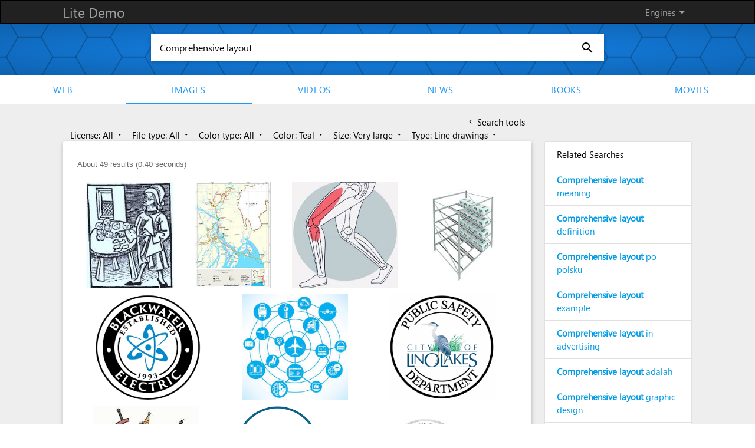

--- FILE ---
content_type: text/html; charset=UTF-8
request_url: https://demo.azizisearch.com/lite/images/search?c=4&q=Comprehensive%20layout&s=4&t=2
body_size: 4089
content:
<!DOCTYPE html>
<html>
<head>
      <!--Import materialize.css-->
      <link href="https://fonts.googleapis.com/icon?family=Material+Icons" rel="stylesheet">
      <link type="text/css" rel="stylesheet" href="https://demo.azizisearch.com/lite/assets/templates/default/css/style.css?v=1"  media="screen,projection"/>
      <link type="text/css" rel="stylesheet" href="https://demo.azizisearch.com/lite/assets/common/css/ase_ac.css?v=1"  media="screen,projection"/>
            <!--Let browser know website is optimized for mobile-->
      <meta name="viewport" content="width=device-width, initial-scale=1.0"/>
      <meta name="description" content="Lite Demo"/>
	  
	  <title>Comprehensive layout -  Lite Demo</title>
</head>
<body data-base="https://demo.azizisearch.com/lite">
<style>
    .gsc-control-cse {
        border: 0;
    }
    .gsc-webResult.gsc-result, .gsc-results .gsc-imageResult, .gsc-webResult.gsc-result:hover, .gsc-results .gsc-imageResult:hover {
        border: 0;
    }
</style>
<div class="page grey lighten-3">

    <nav>
    <div class="nav-wrapper">
        <div class="container">
            <a href="https://demo.azizisearch.com/lite" class="brand-logo">Lite Demo</a>
            <ul id="nav-mobile" class="right hide-on-med-and-down">
                <li><a class="dropdown-button" data-activates='engines-dropdown' data-beloworigin="true" data-constrainwidth="false" href="#">Engines <i class="jaafar right">arrow_drop_down</i></a></li>
                            </ul>
        </div>
    </div>

    <div class="button-collapse fixed-action-btn" >
        <a id="show-menu" data-activates="slide-out" class="btn-floating white"><i class="jaafar blue-text">menu</i></a>
    </div>
    <div  class="side-nav" id="slide-out">
        <ul>
            <li class="divider"></li>
                                            <li><a href="https://demo.azizisearch.com/lite/web/search?q=Comprehensive%20layout">Web</a></li>
                                            <li><a href="https://demo.azizisearch.com/lite/images/search?q=Comprehensive%20layout">Images</a></li>
                                            <li><a href="https://demo.azizisearch.com/lite/videos/search?q=Comprehensive%20layout">Videos</a></li>
                                            <li><a href="https://demo.azizisearch.com/lite/news/search?q=Comprehensive%20layout">News</a></li>
                                            <li><a href="https://demo.azizisearch.com/lite/books/search?q=Comprehensive%20layout">Books</a></li>
                                            <li><a href="https://demo.azizisearch.com/lite/movies/search?q=Comprehensive%20layout">movies</a></li>
                    </ul>
    </div>
    <!-- Dropdown engines Structure -->
    <ul id='engines-dropdown' class='dropdown-content'>
                                <li><a href="https://demo.azizisearch.com/lite/web/search?q=Comprehensive%20layout">Web</a></li>
                                <li><a href="https://demo.azizisearch.com/lite/images/search?q=Comprehensive%20layout">Images</a></li>
                                <li><a href="https://demo.azizisearch.com/lite/videos/search?q=Comprehensive%20layout">Videos</a></li>
                                <li><a href="https://demo.azizisearch.com/lite/news/search?q=Comprehensive%20layout">News</a></li>
                                <li><a href="https://demo.azizisearch.com/lite/books/search?q=Comprehensive%20layout">Books</a></li>
                                <li><a href="https://demo.azizisearch.com/lite/movies/search?q=Comprehensive%20layout">movies</a></li>
            </ul>

    <!-- Dropdown langauges Structure -->
        <ul id='languages-dropdown' class='dropdown-content'>
                            <li><a hreflang="en" href="https://demo.azizisearch.com/lite/images/search?c=4&amp;q=Comprehensive%20layout&amp;s=4&amp;t=2">English</a></li>
                    </ul>
    
</nav>

    <div class="row">

    <div class="front-paper">
        <div class="raw">
            <form action="https://demo.azizisearch.com/lite/images/search" method="get"
                  class="search-form" id="search-form">
                <div class="search-wrapper card">
                    <input id="search" class="search" autocomplete="off" name="q" placeholder="Type a keyword..."
                           value="Comprehensive layout" required>
                     <i id="speach-btn"
                                                     class="voice jaafar jaafar-24px">mic_none</i>                     <button type="submit"><i class="jaafar jaafar-24px">search</i></button>
                </div>
            </form>
        </div>
    </div>

    <div class="row hide-on-med-and-down" style="margin-bottom: 0;">
        <ul id="links" class="tabs">
                                            <li class="tab"><a  href="https://demo.azizisearch.com/lite/web/search?q=Comprehensive%20layout">Web</a>
                </li>
                                            <li class="tab"><a  class="active"
                                    href="https://demo.azizisearch.com/lite/images/search?q=Comprehensive%20layout">Images</a>
                </li>
                                            <li class="tab"><a  href="https://demo.azizisearch.com/lite/videos/search?q=Comprehensive%20layout">Videos</a>
                </li>
                                            <li class="tab"><a  href="https://demo.azizisearch.com/lite/news/search?q=Comprehensive%20layout">News</a>
                </li>
                                            <li class="tab"><a  href="https://demo.azizisearch.com/lite/books/search?q=Comprehensive%20layout">Books</a>
                </li>
                                            <li class="tab"><a  href="https://demo.azizisearch.com/lite/movies/search?q=Comprehensive%20layout">movies</a>
                </li>
                    </ul>
    </div>
</div>

    <div class="row">
        <div class="row">
            <div class="container">
                <div id="content" class="col l9 s12">
                                            <div class="col s12" id="filters">
                            <a id="tools" href="#" class="black-text  right ">
                                <i id="leftArrow"
                                   class="material-icons tiny ">chevron_left</i> Search tools
                                <i id="rightArrow"
                                   class="material-icons tiny  Ndsp ">keyboard_arrow_right</i><br/>
                            </a>
                            <div id="toolsCard" class="scale-transition  left">

                                                                                                            <a class='dropdown-button mt' href='#' data-activates='license'
                                           data-beloworigin='true' data-constrainWidth='false'
                                           data-hover='false'> License: All
                                            <i class="material-icons tiny">arrow_drop_down</i></a>
                                        <ul id='license' class='dropdown-content dpFi' style="min-width: 150px;">
                                            <li>
                                                <i class="material-icons">check</i>                                                 <a  class="active"
                                                    href="https://demo.azizisearch.com/lite/images/search?c=4&amp;q=Comprehensive%20layout&amp;s=4&amp;t=2">All</a>
                                            </li>
                                                                                            <li>
                                                                                                        <a  href="https://demo.azizisearch.com/lite/images/search?c=4&amp;q=Comprehensive%20layout&amp;s=4&amp;t=2&amp;ml=0">Free to use</a>
                                                </li>
                                                                                            <li>
                                                                                                        <a  href="https://demo.azizisearch.com/lite/images/search?c=4&amp;q=Comprehensive%20layout&amp;s=4&amp;t=2&amp;ml=1">Share or modify</a>
                                                </li>
                                                                                            <li>
                                                                                                        <a  href="https://demo.azizisearch.com/lite/images/search?c=4&amp;q=Comprehensive%20layout&amp;s=4&amp;t=2&amp;ml=2">Share or modify commercially</a>
                                                </li>
                                                                                            <li>
                                                                                                        <a  href="https://demo.azizisearch.com/lite/images/search?c=4&amp;q=Comprehensive%20layout&amp;s=4&amp;t=2&amp;ml=3">Non commercially</a>
                                                </li>
                                                                                            <li>
                                                                                                        <a  href="https://demo.azizisearch.com/lite/images/search?c=4&amp;q=Comprehensive%20layout&amp;s=4&amp;t=2&amp;ml=4">Non derived</a>
                                                </li>
                                                                                    </ul>
                                                                                                                                                <a class='dropdown-button mt' href='#' data-activates='file_type'
                                           data-beloworigin='true' data-constrainWidth='false'
                                           data-hover='false'> File type: All
                                            <i class="material-icons tiny">arrow_drop_down</i></a>
                                        <ul id='file_type' class='dropdown-content dpFi' style="min-width: 150px;">
                                            <li>
                                                <i class="material-icons">check</i>                                                 <a  class="active"
                                                    href="https://demo.azizisearch.com/lite/images/search?c=4&amp;q=Comprehensive%20layout&amp;s=4&amp;t=2">All</a>
                                            </li>
                                                                                            <li>
                                                                                                        <a  href="https://demo.azizisearch.com/lite/images/search?c=4&amp;q=Comprehensive%20layout&amp;s=4&amp;t=2&amp;mf=0">Jpg</a>
                                                </li>
                                                                                            <li>
                                                                                                        <a  href="https://demo.azizisearch.com/lite/images/search?c=4&amp;q=Comprehensive%20layout&amp;s=4&amp;t=2&amp;mf=1">Gif</a>
                                                </li>
                                                                                            <li>
                                                                                                        <a  href="https://demo.azizisearch.com/lite/images/search?c=4&amp;q=Comprehensive%20layout&amp;s=4&amp;t=2&amp;mf=2">Png</a>
                                                </li>
                                                                                            <li>
                                                                                                        <a  href="https://demo.azizisearch.com/lite/images/search?c=4&amp;q=Comprehensive%20layout&amp;s=4&amp;t=2&amp;mf=3">Bmp</a>
                                                </li>
                                                                                            <li>
                                                                                                        <a  href="https://demo.azizisearch.com/lite/images/search?c=4&amp;q=Comprehensive%20layout&amp;s=4&amp;t=2&amp;mf=4">Svg</a>
                                                </li>
                                                                                            <li>
                                                                                                        <a  href="https://demo.azizisearch.com/lite/images/search?c=4&amp;q=Comprehensive%20layout&amp;s=4&amp;t=2&amp;mf=5">Webp</a>
                                                </li>
                                                                                            <li>
                                                                                                        <a  href="https://demo.azizisearch.com/lite/images/search?c=4&amp;q=Comprehensive%20layout&amp;s=4&amp;t=2&amp;mf=6">Ico</a>
                                                </li>
                                                                                            <li>
                                                                                                        <a  href="https://demo.azizisearch.com/lite/images/search?c=4&amp;q=Comprehensive%20layout&amp;s=4&amp;t=2&amp;mf=7">Raw</a>
                                                </li>
                                                                                    </ul>
                                                                                                                                                <a class='dropdown-button mt' href='#' data-activates='color_type'
                                           data-beloworigin='true' data-constrainWidth='false'
                                           data-hover='false'> Color type: All
                                            <i class="material-icons tiny">arrow_drop_down</i></a>
                                        <ul id='color_type' class='dropdown-content dpFi' style="min-width: 150px;">
                                            <li>
                                                <i class="material-icons">check</i>                                                 <a  class="active"
                                                    href="https://demo.azizisearch.com/lite/images/search?c=4&amp;q=Comprehensive%20layout&amp;s=4&amp;t=2">All</a>
                                            </li>
                                                                                            <li>
                                                                                                        <a  href="https://demo.azizisearch.com/lite/images/search?c=4&amp;q=Comprehensive%20layout&amp;s=4&amp;t=2&amp;ct=0">Mono</a>
                                                </li>
                                                                                            <li>
                                                                                                        <a  href="https://demo.azizisearch.com/lite/images/search?c=4&amp;q=Comprehensive%20layout&amp;s=4&amp;t=2&amp;ct=1">Gray</a>
                                                </li>
                                                                                            <li>
                                                                                                        <a  href="https://demo.azizisearch.com/lite/images/search?c=4&amp;q=Comprehensive%20layout&amp;s=4&amp;t=2&amp;ct=2">Color</a>
                                                </li>
                                                                                    </ul>
                                                                                                                                                <a class='dropdown-button mt' href='#' data-activates='color'
                                           data-beloworigin='true' data-constrainWidth='false'
                                           data-hover='false'> Color: Teal
                                            <i class="material-icons tiny">arrow_drop_down</i></a>
                                        <ul id='color' class='dropdown-content dpFi' style="min-width: 150px;">
                                            <li>
                                                                                                <a  href="https://demo.azizisearch.com/lite/images/search?q=Comprehensive%20layout&amp;s=4&amp;t=2">All</a>
                                            </li>
                                                                                            <li>
                                                                                                        <a  href="https://demo.azizisearch.com/lite/images/search?q=Comprehensive%20layout&amp;s=4&amp;t=2&amp;c=0">Red</a>
                                                </li>
                                                                                            <li>
                                                                                                        <a  href="https://demo.azizisearch.com/lite/images/search?q=Comprehensive%20layout&amp;s=4&amp;t=2&amp;c=1">Orange</a>
                                                </li>
                                                                                            <li>
                                                                                                        <a  href="https://demo.azizisearch.com/lite/images/search?q=Comprehensive%20layout&amp;s=4&amp;t=2&amp;c=2">Yellow</a>
                                                </li>
                                                                                            <li>
                                                                                                        <a  href="https://demo.azizisearch.com/lite/images/search?q=Comprehensive%20layout&amp;s=4&amp;t=2&amp;c=3">Green</a>
                                                </li>
                                                                                            <li>
                                                    <i class="material-icons">check</i>                                                     <a  class="active"
                                                        href="https://demo.azizisearch.com/lite/images/search?q=Comprehensive%20layout&amp;s=4&amp;t=2&amp;c=4">Teal</a>
                                                </li>
                                                                                            <li>
                                                                                                        <a  href="https://demo.azizisearch.com/lite/images/search?q=Comprehensive%20layout&amp;s=4&amp;t=2&amp;c=5">Blue</a>
                                                </li>
                                                                                            <li>
                                                                                                        <a  href="https://demo.azizisearch.com/lite/images/search?q=Comprehensive%20layout&amp;s=4&amp;t=2&amp;c=6">Purple</a>
                                                </li>
                                                                                            <li>
                                                                                                        <a  href="https://demo.azizisearch.com/lite/images/search?q=Comprehensive%20layout&amp;s=4&amp;t=2&amp;c=7">Pink</a>
                                                </li>
                                                                                            <li>
                                                                                                        <a  href="https://demo.azizisearch.com/lite/images/search?q=Comprehensive%20layout&amp;s=4&amp;t=2&amp;c=8">White</a>
                                                </li>
                                                                                            <li>
                                                                                                        <a  href="https://demo.azizisearch.com/lite/images/search?q=Comprehensive%20layout&amp;s=4&amp;t=2&amp;c=9">Gray</a>
                                                </li>
                                                                                            <li>
                                                                                                        <a  href="https://demo.azizisearch.com/lite/images/search?q=Comprehensive%20layout&amp;s=4&amp;t=2&amp;c=10">Blank</a>
                                                </li>
                                                                                            <li>
                                                                                                        <a  href="https://demo.azizisearch.com/lite/images/search?q=Comprehensive%20layout&amp;s=4&amp;t=2&amp;c=11">Brown</a>
                                                </li>
                                                                                    </ul>
                                                                                                                                                <a class='dropdown-button mt' href='#' data-activates='size'
                                           data-beloworigin='true' data-constrainWidth='false'
                                           data-hover='false'> Size: Very large
                                            <i class="material-icons tiny">arrow_drop_down</i></a>
                                        <ul id='size' class='dropdown-content dpFi' style="min-width: 150px;">
                                            <li>
                                                                                                <a  href="https://demo.azizisearch.com/lite/images/search?c=4&amp;q=Comprehensive%20layout&amp;t=2">All</a>
                                            </li>
                                                                                            <li>
                                                                                                        <a  href="https://demo.azizisearch.com/lite/images/search?c=4&amp;q=Comprehensive%20layout&amp;t=2&amp;s=0">Icon</a>
                                                </li>
                                                                                            <li>
                                                                                                        <a  href="https://demo.azizisearch.com/lite/images/search?c=4&amp;q=Comprehensive%20layout&amp;t=2&amp;s=1">Small</a>
                                                </li>
                                                                                            <li>
                                                                                                        <a  href="https://demo.azizisearch.com/lite/images/search?c=4&amp;q=Comprehensive%20layout&amp;t=2&amp;s=2">Medium</a>
                                                </li>
                                                                                            <li>
                                                                                                        <a  href="https://demo.azizisearch.com/lite/images/search?c=4&amp;q=Comprehensive%20layout&amp;t=2&amp;s=3">Large</a>
                                                </li>
                                                                                            <li>
                                                    <i class="material-icons">check</i>                                                     <a  class="active"
                                                        href="https://demo.azizisearch.com/lite/images/search?c=4&amp;q=Comprehensive%20layout&amp;t=2&amp;s=4">Very large</a>
                                                </li>
                                                                                            <li>
                                                                                                        <a  href="https://demo.azizisearch.com/lite/images/search?c=4&amp;q=Comprehensive%20layout&amp;t=2&amp;s=5">Very very large</a>
                                                </li>
                                                                                            <li>
                                                                                                        <a  href="https://demo.azizisearch.com/lite/images/search?c=4&amp;q=Comprehensive%20layout&amp;t=2&amp;s=6">Huge</a>
                                                </li>
                                                                                    </ul>
                                                                                                                                                <a class='dropdown-button mt' href='#' data-activates='type'
                                           data-beloworigin='true' data-constrainWidth='false'
                                           data-hover='false'> Type: Line drawings
                                            <i class="material-icons tiny">arrow_drop_down</i></a>
                                        <ul id='type' class='dropdown-content dpFi' style="min-width: 150px;">
                                            <li>
                                                                                                <a  href="https://demo.azizisearch.com/lite/images/search?c=4&amp;q=Comprehensive%20layout&amp;s=4">All</a>
                                            </li>
                                                                                            <li>
                                                                                                        <a  href="https://demo.azizisearch.com/lite/images/search?c=4&amp;q=Comprehensive%20layout&amp;s=4&amp;t=0">Clip art</a>
                                                </li>
                                                                                            <li>
                                                                                                        <a  href="https://demo.azizisearch.com/lite/images/search?c=4&amp;q=Comprehensive%20layout&amp;s=4&amp;t=1">Faces of people</a>
                                                </li>
                                                                                            <li>
                                                    <i class="material-icons">check</i>                                                     <a  class="active"
                                                        href="https://demo.azizisearch.com/lite/images/search?c=4&amp;q=Comprehensive%20layout&amp;s=4&amp;t=2">Line drawings</a>
                                                </li>
                                                                                            <li>
                                                                                                        <a  href="https://demo.azizisearch.com/lite/images/search?c=4&amp;q=Comprehensive%20layout&amp;s=4&amp;t=3">Stock photos</a>
                                                </li>
                                                                                            <li>
                                                                                                        <a  href="https://demo.azizisearch.com/lite/images/search?c=4&amp;q=Comprehensive%20layout&amp;s=4&amp;t=4">Photographs</a>
                                                </li>
                                                                                            <li>
                                                                                                        <a  href="https://demo.azizisearch.com/lite/images/search?c=4&amp;q=Comprehensive%20layout&amp;s=4&amp;t=5">Animated GIFs</a>
                                                </li>
                                                                                    </ul>
                                                                                                </div>
                        </div>
                        <div class="clear"></div>
                                    </div>
                <div id="content" class="col l9 s12">
                                                              <div class="card" style="margin-top:0;">
                        <div class="card-content">
                                     <style>

        
        
                    .gcsc-more-maybe-branding-root, .gcsc-find-more-on-google-root {
            display: none !important;
        }
        
        
        
        
        .gsc-webResult .gsc-url-top,
        .gsc-webResult .gsc-thumbnail-inside{
            display: none !important;
        }
        .gsc-webResult .gsc-url-bottom {
             display: block !important;
        }
        .gsc-thumbnail-left {
            display: block !important;
        }
        .gs-web-image-box, .gs-promotion-image-box{
            width: auto !important;
        }
        .gs-web-image-box .gs-image, .gs-promotion-image-box .gs-promotion-image{
            height: 100px !important;
            width: 100px !important;
            max-width: unset !important;
            max-height: unset !important;
            position: relative;
        }
        .gsc-webResult.gsc-result{
            padding: 10px 0 !important;
            border-bottom: 1px solid #e0e0e0 !important;
        }
        .video-duration{
            border-top-left-radius: 2px;
            font-weight: bold;
            padding: 1px 3px;
            position: absolute;
            right: 1px;
            bottom: -43px;
            text-align: right;
            text-decoration: none;
            background-color: rgba(0, 0, 0, 0.7);
            color: #fff;
        }
        .extra-info{
            font-size: 15px !important;
            color: #70757a !important;
        }
        /*.gs-spelling a{*/
            /*color: #fff !important;*/
        /*}*/
        /*.gs-spelling a b{*/
            /*color: #15c !important;*/
        /*}*/
    </style>
            <gcse:searchresults-only
                                enableImageSearch="true"
                defaultToImageSearch="true"
                disableWebSearch="true"
                                imageSearchLayout="column"
                                imageSearchResultSetSize="20"
                                
                
     
                                                            image_dominantcolor="teal"
                                image_size="xlarge"
                                image_type="lineart"
                
    
    
                        safeSearch="active"
                    noResultsString="Your search - Comprehensive layout - did not match any documents"
    enableOrderBy="1"
    
    
    gaQueryParameter="q"
    

        >Loading...</gcse:searchresults-only>
                            </div>
                    </div>

                </div>
                <div class="col l3 s12">

                     
                    

                    <div class="collection" id="related" style="margin-top:0;">
                        <a class="collection-item head black-text">Related Searches</a>
                    </div>


                </div>
            </div>
        </div>
    </div>

    <script>
        var relatedKeywords = 1;
        var resultsPage = true;
    </script>
    <footer class="page-footer">
	<div class="container">
	  <div class="footer-copyright">
	  Copyright © 2013 - 2026 Lite Demo. All rights reserved.
		<div class="right">
		<a href="https://demo.azizisearch.com/lite/advertise">Advertise with us</a>
		 		</div>
	  </div>
	</div>
</footer>

<script type="text/javascript" src="https://code.jquery.com/jquery-2.1.1.min.js"></script>
<script type="text/javascript">
function getBase(e) {
    return $("body").attr("data-base") + "/" + e
}
var $main_input_id = "search";
	window.ase_acObj	 = {
		ase_ac_searchbox_id: "search",
		ase_ac_search_form_id: "search-form",
		ase_ac_suggestions: "10",
		ase_ac_showOnDocumentClick: "off",
		ase_ac_sig_html: "Powered by <a href='#'>Lite Demo</a>",
		ase_ac_api: "https://demo.azizisearch.com/lite/api/suggestions"
	};
</script>
<script type="text/javascript" src="https://demo.azizisearch.com/lite/assets/templates/default/js/functions.js?v=1"></script>
<script type="text/javascript" src="https://demo.azizisearch.com/lite/assets/common/js/ase_ac.js?v=1"></script>
<script type="text/javascript" src="https://demo.azizisearch.com/lite/assets/common/js/input.js?v=1"></script>

<!-- Global site tag (gtag.js) - Google Analytics -->
    <script async src="https://www.googletagmanager.com/gtag/js?id=UA-91635725-2"></script>
    <script>
        window.dataLayer = window.dataLayer || [];
        function gtag(){dataLayer.push(arguments);}
        gtag('js', new Date());

        gtag('config', 'UA-91635725-2');
    </script>
</div>
<script>
    if(resultsPage){$.getJSON( "https://demo.azizisearch.com/lite/api/register-query", { q : 'Comprehensive layout' }, function( data ) {});}
    if (relatedKeywords) {
        $.getJSON("https://demo.azizisearch.com/lite/suggetions", {q: 'Comprehensive layout'}, function (data) {
            if (jQuery.isEmptyObject(data)) {
                $("#related").hide();
                $("#content").removeClass("l9").addClass("l12");
            } else {
                $.each(data, function (key, val) {
                    $("#related").append('<a href="https://demo.azizisearch.com/lite/images/search?q=' + val.replace(/(<([^>]+)>)/ig, "").replace(/\s/g, "+") + '" class="collection-item">' + val + '</a>');
                });
            }
        });
    } else {
        $("#related").hide();
        $("#content").removeClass("l9").addClass("l12");
    }
          </script>
    <script type="text/javascript">
        (function () {
            var cx = '006010194534762694787:hlwrnevfyuo';
            var language = 'en';
            var gcse = document.createElement('script');
            gcse.type = 'text/javascript';
            gcse.async = true;
            gcse.src = '//cse.google.com/cse.js?language=' + language + '&cx=' + cx;
            var s = document.getElementsByTagName('script')[0];
            s.parentNode.insertBefore(gcse, s);
        })();

        $results_list = [];

        $videos_durations = [];
        $videos_extra = [];
        $news_extra = [];
        $books_extra = [];
        $movie_extra = [];
        window.__gcse = {
            parsetags: 'onload', // Defaults to 'onload'
            initializationCallback: function () {},
            searchCallbacks: {
                web: {
                    ready: function(name, q, promos, results){
                        console.log(results);
                        removeMoreMapAndAddQuery(q);
                        $.each(results, function (i, result) {

                            $results_list[i] = {};
                            $results_list[i]['title'] = result.titleNoFormatting;
                            $results_list[i]['description'] = result.contentNoFormatting;
                            $results_list[i]['url'] = extractLinkFromGoogleRedirect(result.url);
                            $results_list[i]['visibleUrl'] = result.visibleUrl;

                                                    });
                    },
                    rendered: function(name, q, promos, results){
                        $spelling = $('body').find('.gs-spelling:not(.gs-spelling-original) a').html();
                        $spelling_original = $('body').find('.gs-spelling.gs-spelling-original a').html();
                        if(typeof $spelling === 'undefined'){$spelling = '';}
                        if(typeof $spelling_original === 'undefined'){$spelling_original = '';}
                                            }
                },
                image: {
                    ready: function (name, q, promos, results) {
                        removeMoreMapAndAddQuery(q);
                    },
                },
            },
        };

        function pad2(number) {
            return (number < 10 ? '0' : '') + number;
        }

        function removeMoreMapAndAddQuery($query) {
                    }

        if ($('#toolsCard').length && $('#tools').length) {
            $animationTime = 1000;
            $('#tools').click(function () {
                $('#toolsCard').toggleClass('Ndsp', $animationTime);
                $('#leftArrow').toggleClass('Ndsp', $animationTime);
                $('#rightArrow').toggleClass('Ndsp', $animationTime);
                $('#toolsCard').toggleClass('scale-in', $animationTime);
                $('#toolsCard').css({'-webkit-transform': 'inherit', 'transform': 'inherit'});
                $('#tools').toggleClass('right', $animationTime);
                return false;
            });
        }

        function extractLinkFromGoogleRedirect(redirectUrl) {
            let url = new URL(redirectUrl);
            return url.searchParams.get('q');
        }
    </script>
</body>
</html>


--- FILE ---
content_type: text/html; charset=UTF-8
request_url: https://demo.azizisearch.com/lite/suggetions?q=Comprehensive+layout
body_size: 414
content:
{"1":"<b>Comprehensive layout<\/b> meaning","2":"<b>Comprehensive layout<\/b> definition","3":"<b>Comprehensive layout<\/b> po polsku","4":"<b>Comprehensive layout<\/b> example","5":"<b>Comprehensive layout<\/b> in advertising","6":"<b>Comprehensive layout<\/b> adalah","7":"<b>Comprehensive layout<\/b> graphic design","8":"<b>Comprehensive layout<\/b> co to","9":"a <b>Comprehensive layout<\/b> is also often called a"}

--- FILE ---
content_type: application/javascript; charset=utf-8
request_url: https://cse.google.com/cse/element/v1?rsz=20&num=20&hl=en&source=gcsc&cselibv=f71e4ed980f4c082&searchtype=image&cx=006010194534762694787%3Ahlwrnevfyuo&q=Comprehensive+layout&safe=active&cse_tok=AEXjvhJjqWiBXb6vYXDLEHLIK_W-%3A1768824687011&imgsz=xlarge&imgcolor=teal&imgtype=lineart&exp=cc%2Capo&callback=google.search.cse.api4685&rurl=https%3A%2F%2Fdemo.azizisearch.com%2Flite%2Fimages%2Fsearch%3Fc%3D4%26q%3DComprehensive%2520layout%26s%3D4%26t%3D2
body_size: 5998
content:
/*O_o*/
google.search.cse.api4685({
  "cursor": {
    "currentPageIndex": 0,
    "estimatedResultCount": "49",
    "moreResultsUrl": "http://www.google.com/cse?oe=utf8&ie=utf8&source=uds&searchtype=image&q=Comprehensive+layout&safe=active&imgsz=xlarge&imgtype=lineart&imgcolor=teal&cx=006010194534762694787:hlwrnevfyuo&start=0",
    "resultCount": "49",
    "searchResultTime": "0.40",
    "pages": [
      {
        "label": 1,
        "start": "0"
      },
      {
        "label": 2,
        "start": "20"
      },
      {
        "label": 3,
        "start": "40"
      }
    ]
  },
  "context": {
    "title": "Azizi search - Images",
    "total_results": "0"
  },
  "results": [
    {
      "content": "Ancient Lapidaries Research Papers - Academia.edu",
      "contentNoFormatting": "Ancient Lapidaries Research Papers - Academia.edu",
      "title": "Ancient Lapidaries Research Papers - Academia.edu",
      "titleNoFormatting": "Ancient Lapidaries Research Papers - Academia.edu",
      "unescapedUrl": "https://figures.academia-assets.com/44945670/figure_002.jpg",
      "url": "https://figures.academia-assets.com/44945670/figure_002.jpg",
      "visibleUrl": "www.academia.edu",
      "originalContextUrl": "https://www.academia.edu/Documents/in/Ancient_Lapidaries",
      "height": "966",
      "width": "804",
      "tbUrl": "https://encrypted-tbn0.gstatic.com/images?q=tbn:ANd9GcRm3k92yGHlJZx5jlCqzt0bSqBmeHH8KTzylA7Pzp-vBYsLf874Xn7N47c&s",
      "tbMedUrl": "https://encrypted-tbn0.gstatic.com/images?q=tbn:ANd9GcTXebZDvzIMMyeHqj98wNz8HCCZBQ3ar_y8z-LcRCwNSZ0rQ2HWaEuHmM4&s",
      "tbLargeUrl": "https://encrypted-tbn0.gstatic.com/images?q=tbn:ANd9GcSkNmVeN1J4yTJV1ydmmoXoAm0QDGaA1U69iiRIhVLVaYLpNaPN&s",
      "tbHeight": "148",
      "tbMedHeight": "153",
      "tbLargeHeight": "246",
      "tbWidth": "123",
      "tbMedWidth": "127",
      "tbLargeWidth": "205",
      "imageId": "ANd9GcRm3k92yGHlJZx5jlCqzt0bSqBmeHH8KTzylA7Pzp-vBYsLf874Xn7N47c",
      "breadcrumbUrl": {
        "crumbs": [
          "44945670",
          "figure_002.jpg"
        ]
      },
      "fileFormat": "image/jpeg"
    },
    {
      "content": "World Bank Document",
      "contentNoFormatting": "World Bank Document",
      "title": "World Bank Document",
      "titleNoFormatting": "World Bank Document",
      "unescapedUrl": "x-raw-image:///0e10613d5bf34ef22586e8aaf44cde08eafcaebd95a52e8df6144d1c6ec6ac10",
      "url": "x-raw-image:///0e10613d5bf34ef22586e8aaf44cde08eafcaebd95a52e8df6144d1c6ec6ac10",
      "visibleUrl": "documents1.worldbank.org",
      "originalContextUrl": "https://documents1.worldbank.org/curated/en/149991468218415442/pdf/SFG1793-REVISED-ESA-Exec-Sum-IWT-Project-16-May-2016-final-Box-396259B-PUBLIC.pdf",
      "height": "867",
      "width": "614",
      "tbUrl": "https://encrypted-tbn0.gstatic.com/images?q=tbn:ANd9GcRWgKK2y9z8pEEqtsEUPfv5Hj4v7Je0OipOXtDDaJuoz14v0Yf7W7QwdA&s",
      "tbMedUrl": "https://encrypted-tbn0.gstatic.com/images?q=tbn:ANd9GcRxLepRWb2SptrP15n6sdkxSN08fgeKREgDxxn2CEGED038Dp3_W6i9FA&s",
      "tbLargeUrl": "https://encrypted-tbn0.gstatic.com/images?q=tbn:ANd9GcTvfCssE3Ua-Mu982g_BklXvLjgAKbls3Lc9QXX-xp_ZBzQfVw&s",
      "tbHeight": "145",
      "tbMedHeight": "166",
      "tbLargeHeight": "267",
      "tbWidth": "103",
      "tbMedWidth": "117",
      "tbLargeWidth": "189",
      "imageId": "ANd9GcRWgKK2y9z8pEEqtsEUPfv5Hj4v7Je0OipOXtDDaJuoz14v0Yf7W7QwdA",
      "breadcrumbUrl": {
        "crumbs": [
          "0e10613d5bf34ef22586e8aaf44cde08eafcaebd95a52e8df6144d1c6ec6ac10"
        ]
      },
      "fileFormat": "image/"
    },
    {
      "content": "Anterior Leg Muscles Stock Illustrations – 84 Anterior Leg Muscles ...",
      "contentNoFormatting": "Anterior Leg Muscles Stock Illustrations – 84 Anterior Leg Muscles ...",
      "title": "Anterior Leg Muscles Stock Illustrations – 84 Anterior Leg Muscles ...",
      "titleNoFormatting": "Anterior Leg Muscles Stock Illustrations – 84 Anterior Leg Muscles ...",
      "unescapedUrl": "https://thumbs.dreamstime.com/b/quadriceps-muscle-pain-illustration-anatomy-front-thigh-knee-397611145.jpg",
      "url": "https://thumbs.dreamstime.com/b/quadriceps-muscle-pain-illustration-anatomy-front-thigh-knee-397611145.jpg",
      "visibleUrl": "www.dreamstime.com",
      "originalContextUrl": "https://www.dreamstime.com/illustration/anterior-leg-muscles.html",
      "height": "800",
      "width": "800",
      "tbUrl": "https://encrypted-tbn0.gstatic.com/images?q=tbn:ANd9GcTFusNQ-NzXNQUGpqVU9a_Iz5e9FMS0uA04VwIeBzRlBrqO-ka9Ukh4Euc&s",
      "tbMedUrl": "https://encrypted-tbn0.gstatic.com/images?q=tbn:ANd9GcTo6rfH8S8c_ZBkh2Bv7sP2f8BMumW1lUHE-wCdes-vH8KaxcTGfwZq7G8&s",
      "tbLargeUrl": "https://encrypted-tbn0.gstatic.com/images?q=tbn:ANd9GcS71tvAfo1VfWAYj7t9Rv6U8-sCPsFLQ0sXY38rQYaYIY2O-9s&s",
      "tbHeight": "143",
      "tbMedHeight": "140",
      "tbLargeHeight": "225",
      "tbWidth": "143",
      "tbMedWidth": "140",
      "tbLargeWidth": "225",
      "imageId": "ANd9GcTFusNQ-NzXNQUGpqVU9a_Iz5e9FMS0uA04VwIeBzRlBrqO-ka9Ukh4Euc",
      "breadcrumbUrl": {
        "crumbs": [
          "b",
          "quadriceps-muscle-pain-illustration-anatomy-front-thigh-knee-397611145.jpg"
        ]
      },
      "fileFormat": "image/jpeg"
    },
    {
      "content": "Carton live storage www.bito.com",
      "contentNoFormatting": "Carton live storage www.bito.com",
      "title": "Carton live storage www.bito.com",
      "titleNoFormatting": "Carton live storage www.bito.com",
      "unescapedUrl": "x-raw-image:///882d4826fabd7f64b7a5d723482402a228b2ffa8fe00e6b4b36d18133f78a973",
      "url": "x-raw-image:///882d4826fabd7f64b7a5d723482402a228b2ffa8fe00e6b4b36d18133f78a973",
      "visibleUrl": "www.bito.com",
      "originalContextUrl": "https://www.bito.com/fileadmin/Dokumente/Broschueren/en/CLS.pdf",
      "height": "818",
      "width": "659",
      "tbUrl": "https://encrypted-tbn0.gstatic.com/images?q=tbn:ANd9GcRU4gnNjIFkxd1DrD0ATTFe8abNtgH78avfzlu-5fTiqAM27K3YPr50KQ&s",
      "tbMedUrl": "https://encrypted-tbn0.gstatic.com/images?q=tbn:ANd9GcQ_t9WVMLU8x8lm_msQXeYw-Ep0s1xFUdLlAWkQi3n3h5tbXp1FLAGqRw&s",
      "tbLargeUrl": "https://encrypted-tbn0.gstatic.com/images?q=tbn:ANd9GcRkl8JYDE9gdT-_CVVuBB-RpxTUcbvTOcxf6C2iCuNS0nGd55w&s",
      "tbHeight": "144",
      "tbMedHeight": "155",
      "tbLargeHeight": "250",
      "tbWidth": "116",
      "tbMedWidth": "125",
      "tbLargeWidth": "201",
      "imageId": "ANd9GcRU4gnNjIFkxd1DrD0ATTFe8abNtgH78avfzlu-5fTiqAM27K3YPr50KQ",
      "breadcrumbUrl": {
        "crumbs": [
          "882d4826fabd7f64b7a5d723482402a228b2ffa8fe00e6b4b36d18133f78a973"
        ]
      },
      "fileFormat": "image/"
    },
    {
      "content": "Industrial Electrical Contractor | Solar Power Installation ...",
      "contentNoFormatting": "Industrial Electrical Contractor | Solar Power Installation ...",
      "title": "Industrial Electrical Contractor | Solar Power Installation ...",
      "titleNoFormatting": "Industrial Electrical Contractor | Solar Power Installation ...",
      "unescapedUrl": "https://blackwaterelectric.com/wp-content/uploads/2025/02/PNG-Round-Email.jpg",
      "url": "https://blackwaterelectric.com/wp-content/uploads/2025/02/PNG-Round-Email.jpg",
      "visibleUrl": "blackwaterelectric.com",
      "originalContextUrl": "https://blackwaterelectric.com/",
      "height": "773",
      "width": "771",
      "tbUrl": "https://encrypted-tbn0.gstatic.com/images?q=tbn:ANd9GcSJ0ZxRavnokWO-xLFtlzQ9_PIzFRnFiYtBZEoa-a_SFN2C-uWznzPJ2kpO&s",
      "tbMedUrl": "https://encrypted-tbn0.gstatic.com/images?q=tbn:ANd9GcTQuvUbpTJa_TlX1fOOp6bgRyFXBgJ2l_mOa7-xhVURRCNeotcHCfTbZmcz&s",
      "tbLargeUrl": "https://encrypted-tbn0.gstatic.com/images?q=tbn:ANd9GcRMfDJ2PAegG1QZ5qZZhhIjKlZoUAvCOFhBkNb5lySHA3C0teFh&s",
      "tbHeight": "142",
      "tbMedHeight": "140",
      "tbLargeHeight": "225",
      "tbWidth": "142",
      "tbMedWidth": "139",
      "tbLargeWidth": "224",
      "imageId": "ANd9GcSJ0ZxRavnokWO-xLFtlzQ9_PIzFRnFiYtBZEoa-a_SFN2C-uWznzPJ2kpO",
      "breadcrumbUrl": {
        "crumbs": [
          "wp-content",
          "uploads",
          "2025",
          "02",
          "PNG-Round-Email.jpg"
        ]
      },
      "fileFormat": "image/jpeg"
    },
    {
      "content": "Airport Diagram Stock Illustrations – 5,051 Airport Diagram Stock ...",
      "contentNoFormatting": "Airport Diagram Stock Illustrations – 5,051 Airport Diagram Stock ...",
      "title": "Airport Diagram Stock Illustrations – 5,051 Airport Diagram Stock ...",
      "titleNoFormatting": "Airport Diagram Stock Illustrations – 5,051 Airport Diagram Stock ...",
      "unescapedUrl": "https://thumbs.dreamstime.com/b/airport-management-network-blue-background-50185265.jpg",
      "url": "https://thumbs.dreamstime.com/b/airport-management-network-blue-background-50185265.jpg",
      "visibleUrl": "www.dreamstime.com",
      "originalContextUrl": "https://www.dreamstime.com/illustration/airport-diagram.html",
      "height": "800",
      "width": "800",
      "tbUrl": "https://encrypted-tbn0.gstatic.com/images?q=tbn:ANd9GcRri1CZrUbNghPVXLM7dW52GgR6EjlwYu6gbIzvP0klC5rq8_vy9woteDY&s",
      "tbMedUrl": "https://encrypted-tbn0.gstatic.com/images?q=tbn:ANd9GcT2w5k-kokV5Q2xHc0uUEZlfX3L07fKE2d6qv1aYC0OnFtY6SuhAjzuJ24&s",
      "tbLargeUrl": "https://encrypted-tbn0.gstatic.com/images?q=tbn:ANd9GcQhF06AmW3Mu5_gjpnPxYPdLPclJRI53hZrcTH_j6gQ0diBw20&s",
      "tbHeight": "143",
      "tbMedHeight": "140",
      "tbLargeHeight": "225",
      "tbWidth": "143",
      "tbMedWidth": "140",
      "tbLargeWidth": "225",
      "imageId": "ANd9GcRri1CZrUbNghPVXLM7dW52GgR6EjlwYu6gbIzvP0klC5rq8_vy9woteDY",
      "breadcrumbUrl": {
        "crumbs": [
          "b",
          "airport-management-network-blue-background-50185265.jpg"
        ]
      },
      "fileFormat": "image/jpeg"
    },
    {
      "content": "Class Specifications | Sorted by ClassTitle ascending | Public Safety",
      "contentNoFormatting": "Class Specifications | Sorted by ClassTitle ascending | Public Safety",
      "title": "Class Specifications | Sorted by ClassTitle ascending | Public Safety",
      "titleNoFormatting": "Class Specifications | Sorted by ClassTitle ascending | Public Safety",
      "unescapedUrl": "https://www.governmentjobs.com/AgencyPages/linolakesmn/agencyImages/download/Public%20Safety%20Dept%20%20Logo%20Small.jpg?upscale=True",
      "url": "https://www.governmentjobs.com/AgencyPages/linolakesmn/agencyImages/download/Public%2520Safety%2520Dept%2520%2520Logo%2520Small.jpg%3Fupscale%3DTrue",
      "visibleUrl": "www.governmentjobs.com",
      "originalContextUrl": "https://www.governmentjobs.com/careers/linolakesmn/publicsafety/classspecs",
      "height": "750",
      "width": "750",
      "tbUrl": "https://encrypted-tbn0.gstatic.com/images?q=tbn:ANd9GcS9n8_KCnMXmuDtey523wvWHT6vMV-V7MOffm3wXVm3UOW7iPMhhnNIP0rJ&s",
      "tbMedUrl": "https://encrypted-tbn0.gstatic.com/images?q=tbn:ANd9GcQO-uPGjfqp-zaXYCc98tFtnOc8lelxzq-8-JQbSzNMz9oKYz5grKm7Q12z&s",
      "tbLargeUrl": "https://encrypted-tbn0.gstatic.com/images?q=tbn:ANd9GcQfjnXYdBbKqcRzFvrsqIibWFHOyvpABzf_Za_tFDGUtp3o9Jod&s",
      "tbHeight": "141",
      "tbMedHeight": "139",
      "tbLargeHeight": "225",
      "tbWidth": "141",
      "tbMedWidth": "139",
      "tbLargeWidth": "225",
      "imageId": "ANd9GcS9n8_KCnMXmuDtey523wvWHT6vMV-V7MOffm3wXVm3UOW7iPMhhnNIP0rJ",
      "breadcrumbUrl": {
        "crumbs": [
          "AgencyPages",
          "linolakesmn",
          "agencyImages",
          "download",
          "Public Safety Dept  Logo Small.jpg"
        ]
      },
      "fileFormat": "image/jpeg"
    },
    {
      "content": "Soccer Travel World Stock Illustrations – 8,842 Soccer Travel ...",
      "contentNoFormatting": "Soccer Travel World Stock Illustrations – 8,842 Soccer Travel ...",
      "title": "Soccer Travel World Stock Illustrations – 8,842 Soccer Travel ...",
      "titleNoFormatting": "Soccer Travel World Stock Illustrations – 8,842 Soccer Travel ...",
      "unescapedUrl": "https://thumbs.dreamstime.com/b/globe-soccer-ball-world-landmarks-travel-vector-illustration-406526734.jpg",
      "url": "https://thumbs.dreamstime.com/b/globe-soccer-ball-world-landmarks-travel-vector-illustration-406526734.jpg",
      "visibleUrl": "www.dreamstime.com",
      "originalContextUrl": "https://www.dreamstime.com/illustration/soccer-travel-world.html",
      "height": "800",
      "width": "800",
      "tbUrl": "https://encrypted-tbn0.gstatic.com/images?q=tbn:ANd9GcR6F5v7wPwsGIifW9oyj-okjTtXLISPwlHMxYGusQgb-o_NRrwlaKC9A2I&s",
      "tbMedUrl": "https://encrypted-tbn0.gstatic.com/images?q=tbn:ANd9GcReyOT88kBSCPwB-kvzzhKjccKfebraH-QmIr5nT7In4wZIKaIcxhji8GY&s",
      "tbLargeUrl": "https://encrypted-tbn0.gstatic.com/images?q=tbn:ANd9GcSqOYz-wuoA4j475ANgkmpfuxye2NQh2R0BaHtriMu_cGKqFyg&s",
      "tbHeight": "143",
      "tbMedHeight": "140",
      "tbLargeHeight": "225",
      "tbWidth": "143",
      "tbMedWidth": "140",
      "tbLargeWidth": "225",
      "imageId": "ANd9GcR6F5v7wPwsGIifW9oyj-okjTtXLISPwlHMxYGusQgb-o_NRrwlaKC9A2I",
      "breadcrumbUrl": {
        "crumbs": [
          "b",
          "globe-soccer-ball-world-landmarks-travel-vector-illustration-406526734.jpg"
        ]
      },
      "fileFormat": "image/jpeg"
    },
    {
      "content": "Electrical \u003cb\u003eDesign\u003c/b\u003e Software Solutions from Siemens DIS",
      "contentNoFormatting": "Electrical Design Software Solutions from Siemens DIS",
      "title": "Electrical \u003cb\u003eDesign\u003c/b\u003e Software Solutions from Siemens DIS",
      "titleNoFormatting": "Electrical Design Software Solutions from Siemens DIS",
      "unescapedUrl": "https://www.icblue.com/wp-content/uploads/2025/09/easy-install-@2x.png",
      "url": "https://www.icblue.com/wp-content/uploads/2025/09/easy-install-%402x.png",
      "visibleUrl": "www.icblue.com",
      "originalContextUrl": "https://www.icblue.com/electrical-design/",
      "height": "912",
      "width": "724",
      "tbUrl": "https://encrypted-tbn0.gstatic.com/images?q=tbn:ANd9GcTPv5X9aozQgb5hXn1wxiJQBznhOot_0ZRo2j4_gptrP2-Dtlt-_4Q3hQo&s",
      "tbMedUrl": "https://encrypted-tbn0.gstatic.com/images?q=tbn:ANd9GcRzCQfjhZT8md0Aw7WSeF8BVjMo15k_NP6RQqtAup1EWQg0J7HFbuIg-qo&s",
      "tbLargeUrl": "https://encrypted-tbn0.gstatic.com/images?q=tbn:ANd9GcRtHe9MwEDm0lsr7g4ydmJLx98b7J0AxhkEwxOPIV4kZB7km1kD&s",
      "tbHeight": "147",
      "tbMedHeight": "157",
      "tbLargeHeight": "252",
      "tbWidth": "117",
      "tbMedWidth": "124",
      "tbLargeWidth": "200",
      "imageId": "ANd9GcTPv5X9aozQgb5hXn1wxiJQBznhOot_0ZRo2j4_gptrP2-Dtlt-_4Q3hQo",
      "breadcrumbUrl": {
        "crumbs": [
          "wp-content",
          "uploads",
          "2025",
          "09",
          "easy-install-@2x.png"
        ]
      },
      "fileFormat": "image/png"
    },
    {
      "content": "Plumbing Solutions Stock Illustrations – 1,341 Plumbing Solutions ...",
      "contentNoFormatting": "Plumbing Solutions Stock Illustrations – 1,341 Plumbing Solutions ...",
      "title": "Plumbing Solutions Stock Illustrations – 1,341 Plumbing Solutions ...",
      "titleNoFormatting": "Plumbing Solutions Stock Illustrations – 1,341 Plumbing Solutions ...",
      "unescapedUrl": "https://thumbs.dreamstime.com/b/aquaflow-plumbing-reliable-solutions-image-features-logo-emphasizing-includes-two-crossed-wrenches-blue-wavy-line-429233294.jpg",
      "url": "https://thumbs.dreamstime.com/b/aquaflow-plumbing-reliable-solutions-image-features-logo-emphasizing-includes-two-crossed-wrenches-blue-wavy-line-429233294.jpg",
      "visibleUrl": "www.dreamstime.com",
      "originalContextUrl": "https://www.dreamstime.com/illustration/plumbing-solutions.html",
      "height": "600",
      "width": "800",
      "tbUrl": "https://encrypted-tbn0.gstatic.com/images?q=tbn:ANd9GcS7Ryk31ZwTkuN4VCP1qPwbUtmbnCq8MmZvOjIAqCxxrhGCl3sYe1y1g6Q&s",
      "tbMedUrl": "https://encrypted-tbn0.gstatic.com/images?q=tbn:ANd9GcT1jLNKry3jWh8Q7OKlSiWovVqWEDOUgmg5ZJqU_i68jhE_B7FnYTbvDmk-&s",
      "tbLargeUrl": "https://encrypted-tbn0.gstatic.com/images?q=tbn:ANd9GcR6ekaHIlvkmKXB-tUh7u9n-yghie9U4fTKXlqHj94OotA2C3ju&s",
      "tbHeight": "107",
      "tbMedHeight": "139",
      "tbLargeHeight": "194",
      "tbWidth": "143",
      "tbMedWidth": "186",
      "tbLargeWidth": "259",
      "imageId": "ANd9GcS7Ryk31ZwTkuN4VCP1qPwbUtmbnCq8MmZvOjIAqCxxrhGCl3sYe1y1g6Q",
      "breadcrumbUrl": {
        "crumbs": [
          "b",
          "aquaflow-plumbing-reliable-solutions-image-features-logo-emphasizing-includes-two-crossed-wrenches-blue-wavy-line-429233294.jpg"
        ]
      },
      "fileFormat": "image/jpeg"
    },
    {
      "content": "Class Specifications | Sorted by ClassTitle ascending | Public Safety",
      "contentNoFormatting": "Class Specifications | Sorted by ClassTitle ascending | Public Safety",
      "title": "Class Specifications | Sorted by ClassTitle ascending | Public Safety",
      "titleNoFormatting": "Class Specifications | Sorted by ClassTitle ascending | Public Safety",
      "unescapedUrl": "https://www.governmentjobs.com/AgencyPages/linolakesmn/agencyImages/download/Public%20Safety%20Dept%20%20Logo%20Small.jpg",
      "url": "https://www.governmentjobs.com/AgencyPages/linolakesmn/agencyImages/download/Public%2520Safety%2520Dept%2520%2520Logo%2520Small.jpg",
      "visibleUrl": "www.governmentjobs.com",
      "originalContextUrl": "https://www.governmentjobs.com/careers/linolakesmn/publicsafety/classspecs",
      "height": "750",
      "width": "750",
      "tbUrl": "https://encrypted-tbn0.gstatic.com/images?q=tbn:ANd9GcQMAlEPuj85_Ziw_sjNtTWnMswlbd2T4hSNXME7hTuOe5cYCfvx97JWTzc&s",
      "tbMedUrl": "https://encrypted-tbn0.gstatic.com/images?q=tbn:ANd9GcTkeXR6LJhMBzjcvZ0uhTKsHhGGuqW8UJMSnbvM2DjmAzHAI2qsIUJO1Go&s",
      "tbLargeUrl": "https://encrypted-tbn0.gstatic.com/images?q=tbn:ANd9GcQxQa_IIuEmCTZciwAQkXHYod-NKhhInpPuCWDvsMPiEfLGTnc&s",
      "tbHeight": "141",
      "tbMedHeight": "139",
      "tbLargeHeight": "225",
      "tbWidth": "141",
      "tbMedWidth": "139",
      "tbLargeWidth": "225",
      "imageId": "ANd9GcQMAlEPuj85_Ziw_sjNtTWnMswlbd2T4hSNXME7hTuOe5cYCfvx97JWTzc",
      "breadcrumbUrl": {
        "crumbs": [
          "AgencyPages",
          "linolakesmn",
          "agencyImages",
          "download",
          "Public Safety Dept  Logo Small.jpg"
        ]
      },
      "fileFormat": "image/jpeg"
    },
    {
      "content": "Database Infrastructure Stock Illustrations – 52,602 Database ...",
      "contentNoFormatting": "Database Infrastructure Stock Illustrations – 52,602 Database ...",
      "title": "Database Infrastructure Stock Illustrations – 52,602 Database ...",
      "titleNoFormatting": "Database Infrastructure Stock Illustrations – 52,602 Database ...",
      "unescapedUrl": "https://thumbs.dreamstime.com/b/three-server-racks-stand-grid-linked-lines-to-stylized-cloud-icons-representing-data-storage-infrastructure-isometric-420095328.jpg",
      "url": "https://thumbs.dreamstime.com/b/three-server-racks-stand-grid-linked-lines-to-stylized-cloud-icons-representing-data-storage-infrastructure-isometric-420095328.jpg",
      "visibleUrl": "www.dreamstime.com",
      "originalContextUrl": "https://www.dreamstime.com/illustration/database-infrastructure.html?pg=117",
      "height": "800",
      "width": "800",
      "tbUrl": "https://encrypted-tbn0.gstatic.com/images?q=tbn:ANd9GcQKpiXG3xJvWWx6uOw6kRtvAtW1VQDLOZk6IW3F2l_mtA5Lstm2j3nQM8IW&s",
      "tbMedUrl": "https://encrypted-tbn0.gstatic.com/images?q=tbn:ANd9GcTF_v6SxdOT50cgclHH69AbbabdL_TRdBDtSmDrDVUliU1negVGj-kD8e3P&s",
      "tbLargeUrl": "https://encrypted-tbn0.gstatic.com/images?q=tbn:ANd9GcT4LOS89jbW7XV3O1QpJpgBzTGHrXxKUiEdMPUhmPVt0o5KkAIY&s",
      "tbHeight": "143",
      "tbMedHeight": "140",
      "tbLargeHeight": "225",
      "tbWidth": "143",
      "tbMedWidth": "140",
      "tbLargeWidth": "225",
      "imageId": "ANd9GcQKpiXG3xJvWWx6uOw6kRtvAtW1VQDLOZk6IW3F2l_mtA5Lstm2j3nQM8IW",
      "breadcrumbUrl": {
        "crumbs": [
          "b",
          "three-server-racks-stand-grid-linked-lines-to-stylized-cloud-icons-representing-data-storage-infrastructure-isometric-420095328.jpg"
        ]
      },
      "fileFormat": "image/jpeg"
    },
    {
      "content": "North America Physical \u003cb\u003eMap\u003c/b\u003e",
      "contentNoFormatting": "North America Physical Map",
      "title": "North America Physical \u003cb\u003eMap\u003c/b\u003e",
      "titleNoFormatting": "North America Physical Map",
      "unescapedUrl": "https://www.maptrove.com/media/catalog/product/x/_/n/_n_o_north-america-physical.jpg",
      "url": "https://www.maptrove.com/media/catalog/product/x/_/n/_n_o_north-america-physical.jpg",
      "visibleUrl": "www.maptrove.com",
      "originalContextUrl": "https://www.maptrove.com/north-america-physical-map-downloadable-printed.html",
      "height": "937",
      "width": "800",
      "tbUrl": "https://encrypted-tbn0.gstatic.com/images?q=tbn:ANd9GcQkdSRqb5kEHIV7bResB3fJ90zyIlF9Mc6qbv1McpI2j3LcRwtB7ijwFkI&s",
      "tbMedUrl": "https://encrypted-tbn0.gstatic.com/images?q=tbn:ANd9GcRopTV9wfoFDiioGiYPafnhw8rC2F-ufUwPxKxbDoxOWkg-3abIhk8Mtaes&s",
      "tbLargeUrl": "https://encrypted-tbn0.gstatic.com/images?q=tbn:ANd9GcSkGv3tVoNqa3cTalpRbW90xVA73fyInL5Qwf1zNKSi2f5LvquW&s",
      "tbHeight": "148",
      "tbMedHeight": "151",
      "tbLargeHeight": "243",
      "tbWidth": "126",
      "tbMedWidth": "129",
      "tbLargeWidth": "207",
      "imageId": "ANd9GcQkdSRqb5kEHIV7bResB3fJ90zyIlF9Mc6qbv1McpI2j3LcRwtB7ijwFkI",
      "breadcrumbUrl": {
        "crumbs": [
          "media",
          "catalog",
          "product",
          "x",
          "_",
          "n",
          "_n_o_north-america-physical.jpg"
        ]
      },
      "fileFormat": "image/jpeg"
    },
    {
      "content": "MarseilleFR13-1F- ...",
      "contentNoFormatting": "MarseilleFR13-1F- ...",
      "title": "Modern City \u003cb\u003eMap\u003c/b\u003e of Marseille, France: Panier, Corniche, Stade ...",
      "titleNoFormatting": "Modern City Map of Marseille, France: Panier, Corniche, Stade ...",
      "unescapedUrl": "https://uniquemaps.net/cdn/shop/files/MarseilleFR13-1F-221000pxcrop_720x.jpg?v=1711323583",
      "url": "https://uniquemaps.net/cdn/shop/files/MarseilleFR13-1F-221000pxcrop_720x.jpg%3Fv%3D1711323583",
      "visibleUrl": "uniquemaps.net",
      "originalContextUrl": "https://uniquemaps.net/products/modern-city-map-of-marseille-france-panier-corniche-stade-velodrome-palais-longchamp-calanques",
      "height": "720",
      "width": "720",
      "tbUrl": "https://encrypted-tbn0.gstatic.com/images?q=tbn:ANd9GcRePD0CpLdvrRuRDsihM3x_hE7GVQRUswZbCQhg6k3aDLCuprnnQGxjLgo&s",
      "tbMedUrl": "https://encrypted-tbn0.gstatic.com/images?q=tbn:ANd9GcRePD0CpLdvrRuRDsihM3x_hE7GVQRUswZbCQhg6k3aDLCuprnnQGxjLgo&s",
      "tbLargeUrl": "https://encrypted-tbn0.gstatic.com/images?q=tbn:ANd9GcQkk5ImEzs5xya9mRqBH7l3rRiNxl5g-eQ_P_NKX5DCGBe3Q5g&s",
      "tbHeight": "140",
      "tbMedHeight": "140",
      "tbLargeHeight": "225",
      "tbWidth": "140",
      "tbMedWidth": "140",
      "tbLargeWidth": "225",
      "imageId": "ANd9GcRePD0CpLdvrRuRDsihM3x_hE7GVQRUswZbCQhg6k3aDLCuprnnQGxjLgo",
      "breadcrumbUrl": {
        "crumbs": [
          "cdn",
          "shop",
          "files",
          "MarseilleFR13-1F-221000pxcrop_720x.jpg"
        ]
      },
      "fileFormat": "image/jpeg"
    },
    {
      "content": "Digital Sticker Aesthetic Stock Illustrations – 2,698 Digital ...",
      "contentNoFormatting": "Digital Sticker Aesthetic Stock Illustrations – 2,698 Digital ...",
      "title": "Digital Sticker Aesthetic Stock Illustrations – 2,698 Digital ...",
      "titleNoFormatting": "Digital Sticker Aesthetic Stock Illustrations – 2,698 Digital ...",
      "unescapedUrl": "https://thumbs.dreamstime.com/b/aesthetic-floral-bird-silhouette-graphic-clip-art-297098132.jpg",
      "url": "https://thumbs.dreamstime.com/b/aesthetic-floral-bird-silhouette-graphic-clip-art-297098132.jpg",
      "visibleUrl": "www.dreamstime.com",
      "originalContextUrl": "https://www.dreamstime.com/illustration/digital-sticker-aesthetic.html",
      "height": "795",
      "width": "800",
      "tbUrl": "https://encrypted-tbn0.gstatic.com/images?q=tbn:ANd9GcSMcO5a01bXREA8-rOVqXglRjdaFpIqhPzkkbxznEzIrvkR8Gc8OB3fkoo&s",
      "tbMedUrl": "https://encrypted-tbn0.gstatic.com/images?q=tbn:ANd9GcRvkcC68yBthU2OOjGrTjt2tn3k_GJameSeVxbFTlvEddj0YcYGeIusclg&s",
      "tbLargeUrl": "https://encrypted-tbn0.gstatic.com/images?q=tbn:ANd9GcRJ47eFLVSamymajujNr_8DDdLHvCHghaeqqny5jXt_LPZBtMw&s",
      "tbHeight": "142",
      "tbMedHeight": "161",
      "tbLargeHeight": "224",
      "tbWidth": "143",
      "tbMedWidth": "162",
      "tbLargeWidth": "225",
      "imageId": "ANd9GcSMcO5a01bXREA8-rOVqXglRjdaFpIqhPzkkbxznEzIrvkR8Gc8OB3fkoo",
      "breadcrumbUrl": {
        "crumbs": [
          "b",
          "aesthetic-floral-bird-silhouette-graphic-clip-art-297098132.jpg"
        ]
      },
      "fileFormat": "image/jpeg"
    },
    {
      "content": "Discuss Everything About LOL Lil Outrageous Littles Wiki | Fandom",
      "contentNoFormatting": "Discuss Everything About LOL Lil Outrageous Littles Wiki | Fandom",
      "title": "Discuss Everything About LOL Lil Outrageous Littles Wiki | Fandom",
      "titleNoFormatting": "Discuss Everything About LOL Lil Outrageous Littles Wiki | Fandom",
      "unescapedUrl": "https://static.wikia.nocookie.net/66fb8a1d-9105-4eff-b2c3-622b76fdba4d/scale-to-width/755",
      "url": "https://static.wikia.nocookie.net/66fb8a1d-9105-4eff-b2c3-622b76fdba4d/scale-to-width/755",
      "visibleUrl": "lolsurprise.fandom.com",
      "originalContextUrl": "https://lolsurprise.fandom.com/f?catId=4400000000000006236",
      "height": "956",
      "width": "755",
      "tbUrl": "https://encrypted-tbn0.gstatic.com/images?q=tbn:ANd9GcTXCmZKcPAR4dqhCSIspMjO76r8-y5YYzbQ6DJsjh6GPLX9MUguqkEC9cM&s",
      "tbMedUrl": "https://encrypted-tbn0.gstatic.com/images?q=tbn:ANd9GcRJwfo-XiNdfQhzkdFXJcV5MOPbdomGIlfw3-S5xjdXo69hjZQKXtwM_rw&s",
      "tbLargeUrl": "https://encrypted-tbn0.gstatic.com/images?q=tbn:ANd9GcSH6FlzRHOF8llz-Ys6pjtVBK_2QdtHu9Bkq9hB_kLW434Cae8y&s",
      "tbHeight": "148",
      "tbMedHeight": "157",
      "tbLargeHeight": "253",
      "tbWidth": "117",
      "tbMedWidth": "124",
      "tbLargeWidth": "199",
      "imageId": "ANd9GcTXCmZKcPAR4dqhCSIspMjO76r8-y5YYzbQ6DJsjh6GPLX9MUguqkEC9cM",
      "breadcrumbUrl": {
        "crumbs": [
          "66fb8a1d-9105-4eff-b2c3-622b76fdba4d",
          "scale-to-width",
          "755"
        ]
      },
      "fileFormat": "image/"
    },
    {
      "content": "Floating Weed Manager Final Report",
      "contentNoFormatting": "Floating Weed Manager Final Report",
      "title": "Floating Weed Manager Final Report",
      "titleNoFormatting": "Floating Weed Manager Final Report",
      "unescapedUrl": "x-raw-image:///049900569f790dce4802301281525280abf3815551930e641bc21282e815039b",
      "url": "x-raw-image:///049900569f790dce4802301281525280abf3815551930e641bc21282e815039b",
      "visibleUrl": "nora.nerc.ac.uk",
      "originalContextUrl": "https://nora.nerc.ac.uk/id/eprint/530303/7/N530303CR.pdf",
      "height": "624",
      "width": "1253",
      "tbUrl": "https://encrypted-tbn0.gstatic.com/images?q=tbn:ANd9GcSftuIK2HMer1Iy_FR-9pmDqRRR3V14szq0lfyie98x3Y6fekEmIsGe9Q&s",
      "tbMedUrl": "https://encrypted-tbn0.gstatic.com/images?q=tbn:ANd9GcTronXYheyWDXs-61K0sEuSOS1SSi-nXBc65JKyZ8R3LAh0hHKrKsNtKw&s",
      "tbLargeUrl": "https://encrypted-tbn0.gstatic.com/images?q=tbn:ANd9GcR-6WVkqel7F0PcuGZ9jnPruHZOC-ri4Nc6XiD1R_Dfsc30358&s",
      "tbHeight": "75",
      "tbMedHeight": "114",
      "tbLargeHeight": "158",
      "tbWidth": "150",
      "tbMedWidth": "229",
      "tbLargeWidth": "318",
      "imageId": "ANd9GcSftuIK2HMer1Iy_FR-9pmDqRRR3V14szq0lfyie98x3Y6fekEmIsGe9Q",
      "breadcrumbUrl": {
        "crumbs": [
          "049900569f790dce4802301281525280abf3815551930e641bc21282e815039b"
        ]
      },
      "fileFormat": "image/"
    },
    {
      "content": "Elf Fighter Stock Illustrations – 756 Elf Fighter Stock ...",
      "contentNoFormatting": "Elf Fighter Stock Illustrations – 756 Elf Fighter Stock ...",
      "title": "Elf Fighter Stock Illustrations – 756 Elf Fighter Stock ...",
      "titleNoFormatting": "Elf Fighter Stock Illustrations – 756 Elf Fighter Stock ...",
      "unescapedUrl": "https://thumbs.dreamstime.com/b/elf-fighter-character-face-illustration-retro-tattoo-style-180593627.jpg",
      "url": "https://thumbs.dreamstime.com/b/elf-fighter-character-face-illustration-retro-tattoo-style-180593627.jpg",
      "visibleUrl": "www.dreamstime.com",
      "originalContextUrl": "https://www.dreamstime.com/illustration/elf-fighter.html",
      "height": "800",
      "width": "800",
      "tbUrl": "https://encrypted-tbn0.gstatic.com/images?q=tbn:ANd9GcSPxUR5U-QIHKIKUk9BxAg3Yqds6WSBvwPptgckBhwrknUguSNTa65OoQA6&s",
      "tbMedUrl": "https://encrypted-tbn0.gstatic.com/images?q=tbn:ANd9GcQVoJUsw42GqQXz_n0NbhO9giqZGi_GHN7nyser_oqLaRwGI3JOB28mZPjC&s",
      "tbLargeUrl": "https://encrypted-tbn0.gstatic.com/images?q=tbn:ANd9GcSOTG4qAmHHi0udryu0pluMmF8XWDl5v8JebUB8aFAR5s17vo_X&s",
      "tbHeight": "143",
      "tbMedHeight": "140",
      "tbLargeHeight": "225",
      "tbWidth": "143",
      "tbMedWidth": "140",
      "tbLargeWidth": "225",
      "imageId": "ANd9GcSPxUR5U-QIHKIKUk9BxAg3Yqds6WSBvwPptgckBhwrknUguSNTa65OoQA6",
      "breadcrumbUrl": {
        "crumbs": [
          "b",
          "elf-fighter-character-face-illustration-retro-tattoo-style-180593627.jpg"
        ]
      },
      "fileFormat": "image/jpeg"
    },
    {
      "content": "Wheaton Central Business District Sector Plan",
      "contentNoFormatting": "Wheaton Central Business District Sector Plan",
      "title": "Wheaton Central Business District Sector Plan",
      "titleNoFormatting": "Wheaton Central Business District Sector Plan",
      "unescapedUrl": "x-raw-image:///0151988d54739c29379fab7e085b68081dc71b323b6c92cfe20ab7ca280955da",
      "url": "x-raw-image:///0151988d54739c29379fab7e085b68081dc71b323b6c92cfe20ab7ca280955da",
      "visibleUrl": "www.montgomeryplanning.org",
      "originalContextUrl": "https://www.montgomeryplanning.org/community/wheaton/documents/sectorplan_062010.pdf",
      "height": "805",
      "width": "902",
      "tbUrl": "https://encrypted-tbn0.gstatic.com/images?q=tbn:ANd9GcQD7v6e6XD-PdQwHvudsMThBUKZ6r9NWNrhYAUOgZd_r0VlSH4IUEnV9V0B&s",
      "tbMedUrl": "https://encrypted-tbn0.gstatic.com/images?q=tbn:ANd9GcT-_lzaqgCGevvYy-TaIimDzaXbVL1cOtpPtAsUQJ6tyqv7_bbWRpJFMZHb&s",
      "tbLargeUrl": "https://encrypted-tbn0.gstatic.com/images?q=tbn:ANd9GcTRhY0RftDQzMpGYbYTj8fmK94Npm2HfuECGRODaIIpU6n2uSpO&s",
      "tbHeight": "130",
      "tbMedHeight": "152",
      "tbLargeHeight": "212",
      "tbWidth": "146",
      "tbMedWidth": "171",
      "tbLargeWidth": "238",
      "imageId": "ANd9GcQD7v6e6XD-PdQwHvudsMThBUKZ6r9NWNrhYAUOgZd_r0VlSH4IUEnV9V0B",
      "breadcrumbUrl": {
        "crumbs": [
          "0151988d54739c29379fab7e085b68081dc71b323b6c92cfe20ab7ca280955da"
        ]
      },
      "fileFormat": "image/"
    },
    {
      "content": "Elf Fighter Stock Illustrations – 756 Elf Fighter Stock ...",
      "contentNoFormatting": "Elf Fighter Stock Illustrations – 756 Elf Fighter Stock ...",
      "title": "Elf Fighter Stock Illustrations – 756 Elf Fighter Stock ...",
      "titleNoFormatting": "Elf Fighter Stock Illustrations – 756 Elf Fighter Stock ...",
      "unescapedUrl": "https://thumbs.dreamstime.com/b/elf-fighter-character-face-sticker-180544911.jpg",
      "url": "https://thumbs.dreamstime.com/b/elf-fighter-character-face-sticker-180544911.jpg",
      "visibleUrl": "www.dreamstime.com",
      "originalContextUrl": "https://www.dreamstime.com/illustration/elf-fighter.html",
      "height": "800",
      "width": "800",
      "tbUrl": "https://encrypted-tbn0.gstatic.com/images?q=tbn:ANd9GcQyXyHkKM4EVzpPU7R7JZo4i0h4DEvj0R2875cG4FN7vcXpD8AJBV9Z4WCG&s",
      "tbMedUrl": "https://encrypted-tbn0.gstatic.com/images?q=tbn:ANd9GcSdaF2YegT17Myrom8_cRpkCR03TcSdXtTXDAQhw1AAsx6m_7mw36S5qmB8&s",
      "tbLargeUrl": "https://encrypted-tbn0.gstatic.com/images?q=tbn:ANd9GcTBudXRTWcxBiORFEPpzbGS0cy5ZnL2Iy3zF2JHCU-TnGm7oSGC&s",
      "tbHeight": "143",
      "tbMedHeight": "140",
      "tbLargeHeight": "225",
      "tbWidth": "143",
      "tbMedWidth": "140",
      "tbLargeWidth": "225",
      "imageId": "ANd9GcQyXyHkKM4EVzpPU7R7JZo4i0h4DEvj0R2875cG4FN7vcXpD8AJBV9Z4WCG",
      "breadcrumbUrl": {
        "crumbs": [
          "b",
          "elf-fighter-character-face-sticker-180544911.jpg"
        ]
      },
      "fileFormat": "image/jpeg"
    }
  ]
});